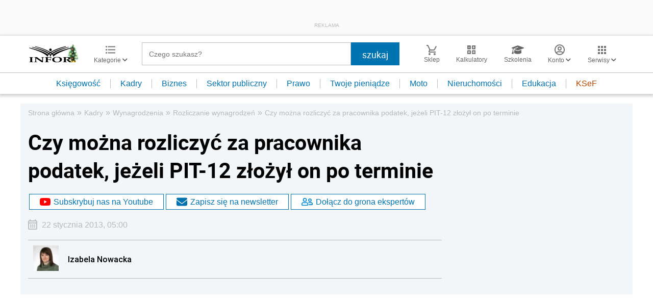

--- FILE ---
content_type: text/html; charset=utf-8
request_url: https://www.google.com/recaptcha/api2/aframe
body_size: 183
content:
<!DOCTYPE HTML><html><head><meta http-equiv="content-type" content="text/html; charset=UTF-8"></head><body><script nonce="5j9jpmkP5grNvbd0Msb5Yw">/** Anti-fraud and anti-abuse applications only. See google.com/recaptcha */ try{var clients={'sodar':'https://pagead2.googlesyndication.com/pagead/sodar?'};window.addEventListener("message",function(a){try{if(a.source===window.parent){var b=JSON.parse(a.data);var c=clients[b['id']];if(c){var d=document.createElement('img');d.src=c+b['params']+'&rc='+(localStorage.getItem("rc::a")?sessionStorage.getItem("rc::b"):"");window.document.body.appendChild(d);sessionStorage.setItem("rc::e",parseInt(sessionStorage.getItem("rc::e")||0)+1);localStorage.setItem("rc::h",'1766469887047');}}}catch(b){}});window.parent.postMessage("_grecaptcha_ready", "*");}catch(b){}</script></body></html>

--- FILE ---
content_type: image/svg+xml
request_url: https://inforpl.incdn.pl/images/check.f9cb9495.svg
body_size: 67
content:
<svg xmlns="http://www.w3.org/2000/svg" width="24" height="24" viewBox="0 0 24 24">
  <g id="done-24px" transform="translate(-24.913 -82.575)">
    <path id="Path_1291" data-name="Path 1291" d="M24.913,82.575h24v24h-24Z" fill="none"/>
    <path id="Path_1292" data-name="Path 1292" d="M33.913,98.775l-4.2-4.2-1.4,1.4,5.6,5.6,12-12-1.4-1.4Z" fill="#0073B1"/>
  </g>
</svg>


--- FILE ---
content_type: text/plain; charset=UTF-8
request_url: https://at.teads.tv/fpc?analytics_tag_id=PUB_5576&tfpvi=&gdpr_status=22&gdpr_reason=220&gdpr_consent=&ccpa_consent=&shared_ids=&sv=d656f4a&
body_size: 56
content:
ODAzNWU0NmUtYjgzYS00NzM0LTkyNjYtNWE3ZGFmZDUwMzBjIy0yMA==